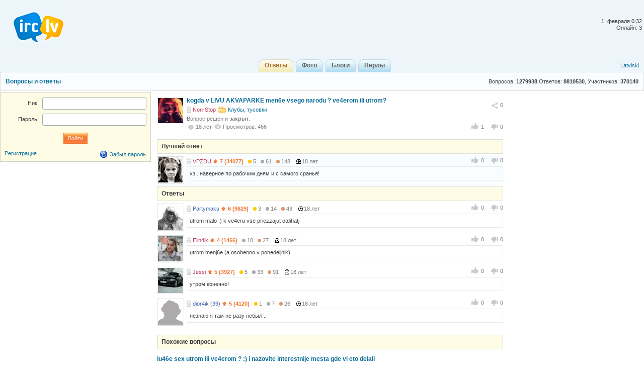

--- FILE ---
content_type: text/html; charset=utf-8
request_url: http://irc.lv/qna/kogda_v_LIVU_AKVAPARKE_men6e_vsego_narodu_ve4erom_ili_utrom
body_size: 5354
content:
<!DOCTYPE html>
<html lang="ru" itemscope itemtype="http://schema.org/QAPage">
	<head>
		<meta http-equiv="Content-Type" content="text/html;charset=utf-8" />
		<title>kogda v LIVU AKVAPARKE men6e vsego narodu ? ve4erom ili utrom?</title>
		<link href="/themes/default/css/all-2015081301.css" rel="stylesheet" type="text/css" />
		<link rel="icon" href="/images/irc_lv_icons2.ico" type="image/ico" />
		<link rel="apple-touch-icon image_src" href="/apple-touch-icon.png">
		<link rel="search" type="application/opensearchdescription+xml" href="/opensearchqna.xml" />
		<link rel="canonical" href="http://irc.lv/qna/kogda_v_LIVU_AKVAPARKE_men6e_vsego_narodu_ve4erom_ili_utrom" />
		<meta property="og:type" content="website" />
		<meta property="og:image" itemprop="image primaryImageOfPage" content="/img/apple-touch-icon.png" />
		<meta property="og:url" content="http://irc.lv/qna/kogda_v_LIVU_AKVAPARKE_men6e_vsego_narodu_ve4erom_ili_utrom" />
		<script type="text/javascript" src="/js/jquery.js"></script>
		<script type="text/javascript" src="/js/main-2014110401.js"></script>	
	</head>
	<body>
	<div id="register_form"></div>
    <div id="root">
		<div id="page-header">
			<div id="welcome">				<br /><br />1. февраля&nbsp;0:32<br />Онлайн: 3
			</div>
			<a id="logo" href="/" title="IRC.LV"></a>
			<div class="ads-top"></div>
			<div id="nav-bar">
				<div class="lang-nav">
					<a href="/?lang=lv">Latviski</a>
				</div>
				<div class="home-nav" style="width:150px">			
					&nbsp;
				</div>
				<div style="display:inline;margin:auto">
					<ul>
						<li class='active'><a href="/qna"><b>Ответы</b></a></li>
						<li><a href="/photos"><b>Фото</b></a></li>
						<li><a href="/blogs"><b>Блоги</b></a></li>
						<li><a href="/perl"><b>Перлы</b></a></li>
					</ul>
				</div>  
			</div>
		</div>
		

<div id="header"><div class="content-header">
  <table class="side"><tr><td height="36" valign="middle">Вопросов: <span style="font-weight:bold">1279938</span> Ответов: <span style="font-weight:bold">8810530</span>, Участников: <span style="font-weight:bold">370140</span></td></tr></table>
  <a class="topic" href="http://irc.lv/qna">Вопросы и ответы</a>
</div></div>

<div id="page-body">
  <div class="content">
    <div id="main-content">
	  <div id="main-content-in">
        
<div id="blog_object" class="entry c-list question" itemscope itemtype="http://schema.org/Question">
	<div style="display:none">
		<span itemprop="answerCount">5</span>
	  <span itemscope itemtype="http://data-vocabulary.org/Breadcrumb">
		<a href="/qna" itemprop="url">
		  <span itemprop="title">Ответы</span>
		</a>
	  </span>  
	  <span itemscope itemtype="http://data-vocabulary.org/Breadcrumb">
		<a href="/qna?category=178" itemprop="url">
		  <span itemprop="title">Клубы, тусовки</span>
		</a>
	  </span>
	</div>	
	<div class="head">
		<div class="c-head"><span class="avatar"><img src="http://s1v1.irc.lv/files/1/0/0/0/yBXZ3CSA.jpeg" alt="" /></span></div>
		<div class="c-body share-blog">
			<ol>
				<li><div id="c_share_1_76605" class="share shin">
					<a id="d_share_1_76605" href="#" class="sharea" onclick="jb_share(1,76605); return false;">
						<span id="b_share_1_76605">Поделиться</span>
					</a>
					<em id="n_share_1_76605">0</em>
				</div></li>
			</ol>
			<span class="entry-title"><h1 class="i-topic">kogda v LIVU AKVAPARKE men6e vsego narodu ? ve4erom ili utrom?</h1></span>
			<ins>
				<span><a class="nick-f user-offline" href="http://irc.lv/home?nick=Non-Stop">Non-Stop</a></span>
				<span><a class="itext-12l i-folder16" href="/qna?category=178">Клубы, тусовки</a></span>
			</ins>
				<p class="c-body-add info">Вопрос решен и <b>закрыт</b>.</p>
			<ins>
	<div id="show_tags"></div><div style="clear:both"></div><p style="line-height:20px;"></p>
			</ins>
			<ins>
				<span class="published updated"><var class="i-date-blog">18  лет </var></span> <span class="i-view i-view-blog">Просмотров: 466</span><div class="lu">
						<span class="lk lki firstlk"><span class="firstlk">&nbsp;</span><span itemprop="upvotecount">1</span></span>
						<span class="ulk ulki"><span itemprop="downvotecount">0</span></span>
					</div>
			</ins>
			<div class="a-centerblog">
			</div>
			<ins></ins>
		</div>
	</div>
</div>
<script type="text/javascript">
	$(document).ready(function() {if ($(".a-centerblog").width() <= 620) $(".a-centerblog").addClass("acbfw"); else  $(".a-centerblog").removeClass("acbfw");});
	$(window).resize(function() {if ($(".a-centerblog").width() <= 620) $(".a-centerblog").addClass("acbfw"); else  $(".a-centerblog").removeClass("acbfw");});
</script>
<div></div>
<div id="question_control_add">
      
  
  <div id="answers_div" class="entry">
<div class="body-alpha"><h2>Лучший ответ</h2></div>
<ul class="c-list"><li style="background-color: #f9fdff;">
<div class="c-body answer" itemscope itemtype="http://schema.org/Answer" itemprop="acceptedAnswer">
  <ol><div class="lu">
						<span class="lk lki firstlk"><span class="firstlk">&nbsp;</span><span itemprop="upvotecount">0</span></span>
						<span class="ulk ulki"><span itemprop="downvotecount">0</span></span>
					</div></ol>
  <p class="c-body-add">
    <a class="nick-f user-offline" href="http://irc.lv/home?nick=VPZDU">VPZDU</a>
    
    <span onmouseOver="javascript:tooltip.l('/tooltip/qnastat?nick=VPZDU');" onmouseOut="javascript:tooltip.h();"><span class="i-uarr8">7 (34077)</span><span class="a-r-gold"><i></i>5</span><span class="a-r-silver"><i></i>61</span><span class="a-r-bronze"><i></i>148</span></span> 
    <var>18  лет </var>
    &nbsp;
  </p>
  <div class="c-body-text">
    <p itemprop="text">хз.. наверное по рабочим дням и с самого сранья! </p>
  </div>
</div>
<div class="c-head"><span class="avatar"><img src="http://s1v1.irc.lv/files/1/0/0/3/Owmx31eG.jpeg" alt="" /></span></div>
  </li></ul>
    
<div class="body-alpha"><h2>Ответы</h2></div>
<ul class="c-list"><li>
<div class="c-body answer" itemscope itemtype="http://schema.org/Answer">
  <ol><div class="lu">
						<span class="lk lki firstlk"><span class="firstlk">&nbsp;</span><span itemprop="upvotecount">0</span></span>
						<span class="ulk ulki"><span itemprop="downvotecount">0</span></span>
					</div></ol>
  <p class="c-body-add">
    <a class="nick-m user-offline" href="http://irc.lv/home?nick=Partymaks">Partymaks</a>
    
    <span onmouseOver="javascript:tooltip.l('/tooltip/qnastat?nick=Partymaks');" onmouseOut="javascript:tooltip.h();"><span class="i-uarr8">6 (9829)</span><span class="a-r-gold"><i></i>3</span><span class="a-r-silver"><i></i>14</span><span class="a-r-bronze"><i></i>49</span></span> 
    <var>18  лет </var>
    &nbsp;
  </p>
  <div class="c-body-text">
    <p itemprop="text">utrom malo :) k ve4eru vse priezzajut otdihatj</p>
  </div>
</div>
<div class="c-head"><span class="avatar"><img src="http://s1v1.irc.lv/files/1/0/0/0/meKQielI.jpeg" alt="" /></span></div>
  </li><li>
<div class="c-body answer" itemscope itemtype="http://schema.org/Answer">
  <ol><div class="lu">
						<span class="lk lki firstlk"><span class="firstlk">&nbsp;</span><span itemprop="upvotecount">0</span></span>
						<span class="ulk ulki"><span itemprop="downvotecount">0</span></span>
					</div></ol>
  <p class="c-body-add">
    <a class="nick-f user-offline" href="http://irc.lv/home?nick=Elin4ik">Elin4ik</a>
    
    <span onmouseOver="javascript:tooltip.l('/tooltip/qnastat?nick=Elin4ik');" onmouseOut="javascript:tooltip.h();"><span class="i-uarr8">4 (1466)</span><span class="a-r-silver"><i></i>10</span><span class="a-r-bronze"><i></i>27</span></span> 
    <var>18  лет </var>
    &nbsp;
  </p>
  <div class="c-body-text">
    <p itemprop="text">utrom menj6e (a osobenno v ponedeljnik)</p>
  </div>
</div>
<div class="c-head"><span class="avatar"><img src="http://s1v1.irc.lv/files/1/0/0/1/ykJRO8fn.jpeg" alt="" /></span></div>
  </li><li>
<div class="c-body answer" itemscope itemtype="http://schema.org/Answer">
  <ol><div class="lu">
						<span class="lk lki firstlk"><span class="firstlk">&nbsp;</span><span itemprop="upvotecount">0</span></span>
						<span class="ulk ulki"><span itemprop="downvotecount">0</span></span>
					</div></ol>
  <p class="c-body-add">
    <a class="nick-f user-offline" href="http://irc.lv/home?nick=Jessi">Jessi</a>
    
    <span onmouseOver="javascript:tooltip.l('/tooltip/qnastat?nick=Jessi');" onmouseOut="javascript:tooltip.h();"><span class="i-uarr8">5 (3927)</span><span class="a-r-gold"><i></i>5</span><span class="a-r-silver"><i></i>33</span><span class="a-r-bronze"><i></i>91</span></span> 
    <var>18  лет </var>
    &nbsp;
  </p>
  <div class="c-body-text">
    <p itemprop="text">утром конечно!</p>
  </div>
</div>
<div class="c-head"><span class="avatar"><img src="http://s1v1.irc.lv/files/1/0/0/4/KuTbxbGD.jpeg" alt="" /></span></div>
  </li><li>
<div class="c-body answer" itemscope itemtype="http://schema.org/Answer">
  <ol><div class="lu">
						<span class="lk lki firstlk"><span class="firstlk">&nbsp;</span><span itemprop="upvotecount">0</span></span>
						<span class="ulk ulki"><span itemprop="downvotecount">0</span></span>
					</div></ol>
  <p class="c-body-add">
    <a class="nick-m user-offline" href="http://irc.lv/home?nick=dior4ik">dior4ik&nbsp;(39)</a>
    
    <span onmouseOver="javascript:tooltip.l('/tooltip/qnastat?nick=dior4ik');" onmouseOut="javascript:tooltip.h();"><span class="i-uarr8">5 (4120)</span><span class="a-r-gold"><i></i>1</span><span class="a-r-silver"><i></i>7</span><span class="a-r-bronze"><i></i>26</span></span> 
    <var>18  лет </var>
    &nbsp;
  </p>
  <div class="c-body-text">
    <p itemprop="text">незнаю я там не разу небыл...</p>
  </div>
</div>
<div class="c-head"><span class="avatar"><img width="50" height="50" src="/images/no_avatar.gif" alt="" /></span></div>
  </li></ul>
  </div>
</div>

<div id="same_questions" class="entry">
  <div class="c-list-header"><h2>Похожие вопросы</h2></div>
  <ul class="c-list top-10"><li><ins class="otopic"><a href="http://irc.lv/qna/lu46e_sex_utrom_ili_ve4erom_i_nazovite_interestnije_mesta_gde_vi_eto_delali" rel="related">lu46e sex utrom ili ve4erom ?  :) i nazovite interestnije mesta gde vi eto delali</a></ins><div class="c-body-text">за весь день ты устал, да и она тоже... а вот утром самое время...&nbsp;&nbsp;и бодрый весь день! </div></li><li><ins class="otopic"><a href="http://irc.lv/qna/zdesj_ese_mnogo_narodu_ili_vse_po_krovatjam_po_disco" rel="related">zdesj ese mnogo narodu? ili vse po krovatjam,po disco?</a></ins><div class="c-body-text">neznaju kak mnogo,no esli 4to,to ja k va6im uslugam....</div></li><li><ins class="otopic"><a href="http://irc.lv/qna/interesno_skolko_narodu_budet_sdes_sidet_zimoj" rel="related">interesno skolko narodu budet sdes sidet zimoj?</a></ins><div class="c-body-text">все!<br />осторожно, Билл Гейтс маньяк! <br />=)))</div></li><li><ins class="otopic"><a href="http://irc.lv/qna/4to_ve4erom_budite_delatj" rel="related">4to ve4erom budite delatj?</a></ins><div class="c-body-text">rabotatj:)</div></li><li><ins class="otopic"><a href="http://irc.lv/qna/4e_budete_delatj_segodnja_ve4erom" rel="related">4e budete delatj segodnja ve4erom ?  </a></ins><div class="c-body-text">а я в баню мыться пойду</div></li><li><ins class="otopic"><a href="http://irc.lv/qna/kuda_vi_idete_sednja_ve4erom" rel="related">kuda vi idete sednja ve4erom?</a></ins><div class="c-body-text">ja uze priwel...</div></li><li><ins class="otopic"><a href="http://irc.lv/qna/Ja_zametil_to_4to_was_kakto_malo_narodu_ocenivaet_voprosi_po4emu_tak_ranwe_4ase_ocenivali" rel="related">Ja zametil to 4to was kakto malo narodu ocenivaet voprosi! po4emu tak? ranwe 4ase ocenivali! </a></ins><div class="c-body-text">уровни набили и ушли :))</div></li><li><ins class="otopic"><a href="http://irc.lv/qna/Devuwki_kto_4to_ve4erom_delaet_da_i_voobwe_narod_kto_4to_delaet" rel="related">Devuwki kto 4to ve4erom delaet? :)) da i voobwe narod kto 4to delaet? </a></ins><div class="c-body-text">boleju,nexo4ew kompaniju sostavitj?=))</div></li><li><ins class="otopic"><a href="http://irc.lv/qna/Delaete_utrom_zarjadku" rel="related">Delaete utrom zarjadku?</a></ins><div class="c-body-text">lenj</div></li><li><ins class="otopic"><a href="http://irc.lv/qna/vam_nravitsja_utrom_vstavatj" rel="related">vam nravitsja utrom vstavatj</a></ins><div class="c-body-text">Нет мне больше нравится просыпатся днём!</div></li></ul>
</div>
	  </div>
    </div>
    <div id="user-bar">
      
<div class="entry b-form">
<form class="label-65" id="login_form" method="post" action="/forms/profile?action=login">
<div class="body">
	<dl>
		<dt><label>Ник</label></dt>
		<dd><p><input class="text-input" type="text" id="login" name="Login"  /></p></dd>
	</dl>
	<dl>
		<dt><label>Пароль</label></dt>
		<dd><p><input class="text-input" type="password" name="Password"  /></p></dd>
	</dl>
	<ul>
		<li class="a-center"><input class="submit" type="submit" value="Войти" /></li>
	</ul>
	<br />
	<span><a href="#login" onclick="ap('/form/register_control?action=new_registration'); return false;">Регистрация</a></span>
	<span style="float:right"><a class="itext-16l i-lock16" href="#restore_pass" onclick="ap('/forms/profile?action=restore_pass');return false;">Забыл пароль</a></span>
</div>
<script>$('#login_form').submit(function() {$.post("/forms/profile?action=login", $('#login_form').serialize(),function(d){updatepage(d);});return false;});</script>
</form>
</div>

    </div>
  </div>
  <div id="side-bar">
   <div>&nbsp;</div>
  </div>
</div>

		<div class="push"></div>
    </div>
	<div id="page-footer">
		<p>
			<a href="/about"Об IRC.LV</a>&nbsp;&nbsp;|&nbsp;&nbsp;
			<a href="/qna/help">FAQ</a>&nbsp;&nbsp;|&nbsp;&nbsp;<a href="http://irc.lv/contact_us">Связаться с нами</a>&nbsp;&nbsp;|&nbsp;&nbsp;<a href="http://irc.lv/reklama">Реклама@IRC</a>

		</p>
		<p>
			SIA "Enio" &#169; 2004-2013&nbsp;&nbsp;|&nbsp;&nbsp;Build:&nbsp;4.20210904.667&nbsp;&nbsp;|&nbsp;&nbsp;Зарегистрировано:&nbsp;480003
		</p>
	</div>
<noindex>
<div class="entry">
	<p class="a-center" id="c_li">
<script type="text/javascript">
document.write("<a href='//www.liveinternet.ru/click' "+
"target=_blank rel='nofollow'><img src='//counter.yadro.ru/hit?t25.6;r"+
escape(document.referrer)+((typeof(screen)=="undefined")?"":
";s"+screen.width+"*"+screen.height+"*"+(screen.colorDepth?
screen.colorDepth:screen.pixelDepth))+";u"+escape(document.URL)+
";"+Math.random()+
"' alt='' title='LiveInternet: показано число посетителей за"+
" сегодня' "+
"border='0' width='88' height='15'></a>")
</script>
<!--/LiveInternet-->
		<img src="//top-fwz1.mail.ru/counter?id=2039172;js=na" width="1" height="1" alt="Рейтинг@Mail.ru" border="0" />
		<img src="//mc.yandex.ru/watch/6668287" style="position:absolute; left:-9999px;" alt="" border="0" />
		<img src="//hits.top.lv/counter.php?sid=21940&type=4" width="88" height="31" alt="Top.LV" border="0" />
		<img src="//hits.puls.lv/?sid=21287&jsver=0" width="64" height="31" alt="PULS.LV Professional rating system" border="0" />
	</p>
</div>
<script type="text/javascript">
  var _gaq = _gaq || [];
  _gaq.push(['_setAccount', 'UA-5594849-1']);
  _gaq.push(['_setDomainName', 'irc.lv']);
  _gaq.push(['_trackPageview']);
  (function() {
    var ga = document.createElement('script'); ga.type = 'text/javascript'; ga.async = true;
    ga.src = ('https:' == document.location.protocol ? 'https://ssl' : 'http://www') + '.google-analytics.com/ga.js';
    var s = document.getElementsByTagName('script')[0]; s.parentNode.insertBefore(ga, s);
  })();</script>
</noindex>
  </body>
</html>
